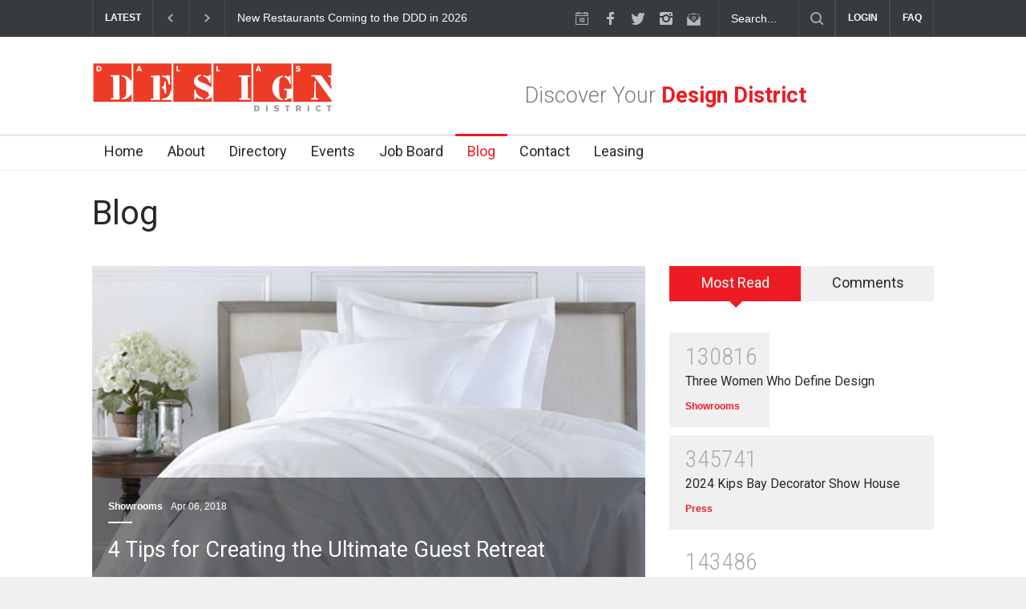

--- FILE ---
content_type: text/html; charset=UTF-8
request_url: https://dallasdesigndistrict.com/blog/2018/04/06/4-tips-for-creating-the-ultimate-guest-retreat/tags/design+tips
body_size: 6058
content:
<!DOCTYPE html>
<html lang="en">
	<head>
		<title>Blog | Dallas Design District</title>
		<base href="https://dallasdesigndistrict.com/">

		<!--meta-->
		<meta charset="UTF-8" />
		<meta http-equiv="X-UA-Compatible" content="IE=edge,chrome=1">
		<meta name="viewport" content="width=device-width, initial-scale=1, maximum-scale=1.2" />
		<meta name="format-detection" content="telephone=no" />
		<meta name="description" content="Dallas Design District A vibrant live-work-play community comprised of upscale galleries, showrooms, restaurants & luxury living. " />
		<meta name="keywords" content="design, dallas, texas" />
		
		<!-- social -->
		<meta property="og:type" content="article" />
		<meta property="og:locale" content="en_US" />
		<meta property="og:title" content="Blog" />
		<meta property="og:site_name" content="Dallas Design District" />
		<meta property="og:url" content="https://dallasdesigndistrict.com/blog/" />
		<meta property="og:description" content="" />
		<meta property="fb:app_id" content="168430803494132" />
		<meta property="article:author" content="https://www.facebook.com/DallasDesignDistrict" />
    <meta property="article:publisher" content="https://www.facebook.com/DallasDesignDistrict" />
    <meta name="twitter:card" content="summary" />
    <meta name="twitter:site" content="@DDesignDistrict" />
    <meta name="twitter:creator" content="@DDesignDistrict" />
    <meta property="og:image" content="https://dallasdesigndistrict.com/assets/img/images/opengraph/ddd_icon.jpg" />
		
		<!--style-->
		<link rel="stylesheet" type="text/css" href="assets/css/smoothness.datepick.css">
		<link href='//fonts.googleapis.com/css?family=Roboto:300,400,700' rel='stylesheet' type='text/css'>
		<link href='//fonts.googleapis.com/css?family=Roboto+Condensed:300,400,700' rel='stylesheet' type='text/css'>
		<link rel="stylesheet" type="text/css" href="assets/css/reset.css">
		<link rel="stylesheet" type="text/css" href="assets/css/fullcalendar.css">
		<link rel="stylesheet" type="text/css" href="assets/css/superfish.css">
		<link rel="stylesheet" type="text/css" href="assets/css/prettyPhoto.css">
		<link rel="stylesheet" type="text/css" href="assets/css/jquery.qtip.css">
		<link rel="stylesheet" type="text/css" href="assets/css/jquery.dataTables.min.css">
		<link rel="stylesheet" type="text/css" href="assets/css/chosen.min.css">
		<link rel="stylesheet" type="text/css" href="assets/css/style.css">
		<link rel="stylesheet" type="text/css" href="assets/css/menu_styles.css">
		<link rel="stylesheet" type="text/css" href="assets/css/animations.css">
		<link rel="stylesheet" type="text/css" href="assets/css/responsive.css">
		<link rel="stylesheet" type="text/css" href="assets/css/odometer-theme-default.css">
		<link rel="stylesheet" type="text/css" href="assets/css/print.css" media="print">
		
		<!-- icons -->
		<link rel="apple-touch-icon" href="/assets/img/icons/apple-touch-icon-57x57-precomposed.png">
		<link rel="apple-touch-icon" sizes="72x72" href="/assets/img/icons/apple-touch-icon-72x72-precomposed.png">
		<link rel="apple-touch-icon" sizes="72x72" href="/assets/img/icons/apple-touch-icon-76x76-precomposed.png">
		<link rel="apple-touch-icon" sizes="114x114" href="/assets/img/icons/apple-touch-icon-114x114-precomposed.png">
		<link rel="apple-touch-icon" sizes="114x114" href="/assets/img/icons/apple-touch-icon-120x120-precomposed.png">
		<link rel="apple-touch-icon" sizes="144x144" href="/assets/img/icons/apple-touch-icon-144x144-precomposed.png">
		<link rel="apple-touch-icon" sizes="144x144" href="/assets/img/icons/apple-touch-icon-152x152-precomposed.png">
		<link rel="apple-touch-icon" sizes="144x144" href="/assets/img/icons/apple-touch-icon-180x180-precomposed.png">
		<link rel="shortcut icon" href="assets/img/icons/favicon.ico">
		
		<!-- JavaScripts -->
		<script type="text/javascript" src="assets/js/vendor/jquery-1.11.1.min.js"></script>
    <script type="text/javascript" src="assets/js/vendor/jquery-migrate-1.2.1.min.js"></script>
    <script type="text/javascript" src="assets/js/vendor/moment.min.js"></script>
    <script type="text/javascript" src="assets/js/vendor/fullcalendar.min.js"></script>
    <script type="text/javascript" src="/assets/js/vendor/jquery.validate.min.js"></script>
    <script type="text/javascript" src="/assets/js/vendor/jquery.dataTables.min.js"></script>
    <script type="text/javascript" src="/assets/js/vendor/chosen.jquery.min.js"></script>
	</head>
	<body class="page-7 parent-7 type-9">
    <!--[if lt IE 7]>
        <p class="chromeframe">You are using an outdated browser. <a href="http://browsehappy.com/">Upgrade your browser today</a> or <a href="http://www.google.com/chromeframe/?redirect=true">install Google Chrome Frame</a> to better experience this site.</p>
    <![endif]-->
    <div class="site_container">
<div class="header_top_bar_container clearfix">
	<div class="header_top_bar">
  	<div class="latest_news_scrolling_list_container pull-right">
			<ul>
				<li class="category">
				  <a href="login" style="display: block;color: white !important;">LOGIN</a>
				</li>
				<li class="category">
				  <a href="faq" style="display: block;color: white !important;">FAQ</a>
				</li>
			</ul>
  	</div>
  	<form class="search" action="search-results" method="get" enctype="multipart/form-data">
	<input type="hidden" name="id" value="963" />
	<input type="text" name="s" placeholder="Search..." value="Search..." class="search_input hint" aria-label="Search Dallas Design District Website">
	<input type="submit" class="search_submit" value="" aria-label="Submit">
</form>
		<ul class="social_icons clearfix">
  		<li>
				<a href="events/" class="social_icon calendar-header" title="events">
					&nbsp;
				</a>
			</li>
  		
  		  <li>
  				<a target="_blank" href="https://www.facebook.com/DallasDesignDistrict" class="social_icon facebook" title="facebook">
  					&nbsp;
  				</a>
  			</li>
  		
  		
  		  <li>
  				<a target="_blank" href="http://www.twitter.com/DDesignDistrict" class="social_icon twitter" title="twitter">
  					&nbsp;
  				</a>
  			</li>
  		
  		
  		  <li>
  				<a target="_blank" href="https://instagram.com/ddesigndistrict/" class="social_icon instagram" title="instagram">
  					&nbsp;
  				</a>
  			</li>
  		
  		<li>
				<a href="http://eepurl.com/bQtdw1" class="social_icon newsletter" title="newsletter">
					&nbsp;
				</a>
			</li>
		</ul>
		<div class="latest_news_scrolling_list_container">
			<ul>
				<li class="category">LATEST</li>
				<li class="left"><a aria-label="previous" href="#"></a></li>
				<li class="right"><a aria-label="next" href="#"></a></li>
				<li class="posts">
					<ul class="latest_news_scrolling_list">
  					<li>
                							<a href="index.php?id=5113" title="New Restaurants Coming to the DDD in 2026">New Restaurants Coming to the DDD in 2026</a>
                						</li>
<li>
                							<a href="index.php?id=5103" title="Kips Bay Decorative Show House x See's Design">Kips Bay Decorative Show House x See's Design</a>
                						</li>
<li>
                							<a href="index.php?id=5097" title="DDD Spotlight E. C. Dicken Inc.">DDD Spotlight E. C. Dicken Inc.</a>
                						</li>
					</ul>
				</li>
			</ul>
		</div>
	</div>
</div><!-- /.header_top_bar_container -->
<div class="header_container">
	<div class="header clearfix">
  	<div class="row">
    	<div class="column column_1_2">
      	<div class="logo pull-left">
    			<a href="/" title="Dallas Design District">
      			<img src="assets/img/elements/ddd_logo.svg" title="Dallas Design District Logo" alt="Dallas Design District Logo">
    			</a>
    		</div>
    	</div><!-- /.col -->
    	<div class="column column_1_2">
      	<h2>Discover Your <span class="red">Design District</span></h2>
    	</div>
  	</div><!-- /.row -->
	</div><!-- /.header -->
</div><!-- /.header_container -->
<div class="menu_container clearfix">
	<nav>
  	<ul class="sf-menu"><li class="first"><a href="https://dallasdesigndistrict.com/" title="Home" >Home</a></li>
<li><a href="about" title="About" >About</a></li>
<li><a href="directory/" title="Directory" >Directory</a></li>
<li><a href="events/" title="Events" >Events</a></li>
<li><a href="job-board/" title="Job Board" >Job Board</a></li>
<li class="selected"><a href="blog/" title="Blog" admin>Blog</a></li>
<li><a href="contact" title="Contact" >Contact</a></li>
<li class="last"><a href="leasing" title="Leasing" >Leasing</a></li>
</ul>
	</nav>
	<div class="mobile_menu_container">
		<a aria-label="Menu" href="#" class="mobile-menu-switch">
			<span class="line"></span>
			<span class="line"></span>
			<span class="line"></span>
		</a>
		<div class="mobile-menu-divider"></div>
		<nav>
  		<ul class="mobile-menu"><li class="submenu first"><a href="https://dallasdesigndistrict.com/" title="Home" >Home</a></li>
<li class="submenu"><a href="about" title="About" >About</a></li>
<li class="submenu"><a href="directory/" title="Directory" >Directory</a></li>
<li class="submenu"><a href="events/" title="Events" >Events</a></li>
<li class="submenu"><a href="job-board/" title="Job Board" >Job Board</a></li>
<li class="submenu selected"><a href="blog/" title="Blog" admin>Blog</a></li>
<li class="submenu"><a href="contact" title="Contact" >Contact</a></li>
<li class="submenu last"><a href="leasing" title="Leasing" >Leasing</a></li>
</ul>
		</nav>
	</div><!-- /.mobile_menu_container -->
</div><!-- /.menu_container -->
<div class="page">
	<div class="page_header clearfix page_margin_top">
		<h1 class="page_title">Blog</h1>
	</div>
	<div class="page_layout clearfix">
		<div class="row page_margin_top">
			<div class="column column_2_3">
				<ul class="small_slider id-small_slider">
		<li class="slide">
			<a href="blog/2018/04/06/4-tips-for-creating-the-ultimate-guest-retreat/" title="4 Tips for Creating the Ultimate Guest Retreat">
				<img src='/assets/components/phpthumbof/cache/Screen%20Shot%202018-04-06%20at%2010.11.36%20AM.236460177c63d719b53251101d2a2d4b7.png' alt='4 Tips for Creating the Ultimate Guest Retreat'>
				
			</a>
			<div class="slider_content_box">
				<ul class="post_details simple">
  				
  				  <li class="category"><a href="blog-categories/showrooms" title="Showrooms">Showrooms</a></li>
  				
					<li class="date">
						Apr 06, 2018
					</li>
				</ul>
				<h2><a href="blog/2018/04/06/4-tips-for-creating-the-ultimate-guest-retreat/" title="4 Tips for Creating the Ultimate Guest Retreat">4 Tips for Creating the Ultimate Guest Retreat</a></h2>
				<p class="clearfix">If your guest room could use a bit of a refresh, stop by the Dallas Design District to create a warm and welcoming space for your house guests.</p>
			</div>
		</li><!-- /.slide -->
	</ul>


			</div>
			<div class="column column_1_3 sidebar">
  <div class="chill_tabs no_scroll clearfix">
		<ul class="tabs_navigation clearfix">
			<li class="ui-tabs-active">
				<a href="#sidebar-most-read" title="Most Read">
					Most Read
				</a>
				<span></span>
			</li>
			<li>
				<a href="#sidebar-most-commented" title="Commented">
					Comments
				</a>
				<span></span>
			</li>
		</ul>
		<div id="sidebar-most-read" class="tab_container">
			<ul id="most-read" class="blog rating page_margin_top clearfix">
				<li class="post" style="display: none;">
          <span class="number animated_element" data-value="345741"></span>
        </li>
				<li class="post">
	<div data-sort="345741" class="post_content">
		<span class="number animated_element" data-value="130816"></span>
		<h5><a href="blog/2025/03/07/international-women’s-day/" title="Three Women Who Define Design">Three Women Who Define Design</a></h5>
		<ul class="post_details simple">
			<li class="category"><a href="blog-categories/showrooms" title="Showrooms">Showrooms</a></li>
		</ul>
	</div>
</li>
<li class="post">
	<div data-sort="345741" class="post_content">
		<span class="number animated_element" data-value="345741"></span>
		<h5><a href="blog/2024/08/12/2024-kips-bay-decorator-show-house/" title="2024 Kips Bay Decorator Show House">2024 Kips Bay Decorator Show House</a></h5>
		<ul class="post_details simple">
			<li class="category"><a href="blog-categories/press" title="Press">Press</a></li>
		</ul>
	</div>
</li>
<li class="post">
	<div data-sort="345741" class="post_content">
		<span class="number animated_element" data-value="143486"></span>
		<h5><a href="blog/2024/03/13/ddd-spotlight-meddlesome-moth/" title="DDD Spotlight: Meddlesome Moth">DDD Spotlight: Meddlesome Moth</a></h5>
		<ul class="post_details simple">
			<li class="category"><a href="blog-categories/events" title="Events">Events</a></li>
		</ul>
	</div>
</li>
			</ul>
		</div><!-- /.tab_container -->
		<div id="sidebar-most-commented" class="tab_container hidden">
			<ul class="blog rating page_margin_top clearfix">
				<li class="post">
	<div class="post_content">
		<h5><a class="red" href="blog/2015/02/04/ornare-help-gia-fundraiser/#qcom777" title="Ornare Help GIA Fundraiser">Ornare Help GIA Fundraiser</a></h5>
		<p>This was a great event I'm glad i ended up going!</p>
	</div>
</li>
<li class="post">
	<div class="post_content">
		<h5><a class="red" href="blog/2014/05/29/interior-designers-join-artistic-tile-for-ceu-credit-courses-to-celebrate-grand-opening/#qcom769" title="Interior Designers: Join Artistic Tile for CEU Credit Courses to Celebrate Grand Opening">Interior Designers: Join Artistic Tile for CEU Credit Courses to Celebrate Grand Opening</a></h5>
		<p>I am grateful to this website for sharing this content.</p>
	</div>
</li>
<li class="post">
	<div class="post_content">
		<h5><a class="red" href="blog/2014/03/31/introducing-shastra-fair-trade-shopping-bliss/#qcom764" title="Introducing Shastra: Fair Trade Shopping Bliss">Introducing Shastra: Fair Trade Shopping Bliss</a></h5>
		<p>The store is in a great location, easy acces.  I personally bought two rings, the jewelry is fantastic, as is the entire store.</p>
	</div>
</li>
			</ul>
		</div><!-- /.tab_container -->
	</div><!-- /.chill_tabs -->
  <h4 class="box_header page_margin_top_section">Categories</h4>
	<ul class="taxonomies columns clearfix page_margin_top">
  	<ul><li class="first"><a href="blog-categories/events" title="Events" >Events</a></li>
<li><a href="blog-categories/showrooms" title="Showrooms" >Showrooms</a></li>
<li><a href="blog-categories/live-reviews" title="Live" >Live</a></li>
<li><a href="blog-categories/play-reviews" title="Play" >Play</a></li>
<li class="last"><a href="blog-categories/press" title="Press" >Press</a></li>
</ul>
	</ul>
	<h4 class="box_header page_margin_top_section">Tags</h4>
	<ul class="taxonomies clearfix page_margin_top">
  	<li class="tl-tag tl-tag-weight5"><a href="https://dallasdesigndistrict.com/blog/?tag=Dallas+Design+District&amp;key=articlestags">Dallas Design District</a></li>

<li class="tl-tag tl-tag-alt tl-tag-weight5"><a href="https://dallasdesigndistrict.com/blog/?tag=Dallas&amp;key=articlestags">Dallas</a></li>

<li class="tl-tag tl-tag-weight3"><a href="https://dallasdesigndistrict.com/blog/?tag=Dallas+Design&amp;key=articlestags">Dallas Design</a></li>

<li class="tl-tag tl-tag-alt tl-tag-weight3"><a href="https://dallasdesigndistrict.com/blog/?tag=Dallas+Design+Center&amp;key=articlestags">Dallas Design Center</a></li>

<li class="tl-tag tl-tag-weight3"><a href="https://dallasdesigndistrict.com/blog/?tag=Interior+Design&amp;key=articlestags">Interior Design</a></li>

<li class="tl-tag tl-tag-alt tl-tag-weight2"><a href="https://dallasdesigndistrict.com/blog/?tag=Dallas+Design+District+Blog&amp;key=articlestags">Dallas Design District Blog</a></li>

<li class="tl-tag tl-tag-weight2"><a href="https://dallasdesigndistrict.com/blog/?tag=Dallas+Decor&amp;key=articlestags">Dallas Decor</a></li>

<li class="tl-tag tl-tag-alt tl-tag-weight2"><a href="https://dallasdesigndistrict.com/blog/?tag=Home+Decor&amp;key=articlestags">Home Decor</a></li>

<li class="tl-tag tl-tag-weight2"><a href="https://dallasdesigndistrict.com/blog/?tag=Interior+Decorating&amp;key=articlestags">Interior Decorating</a></li>

<li class="tl-tag tl-tag-alt tl-tag-weight2"><a href="https://dallasdesigndistrict.com/blog/?tag=Interior+Decorator&amp;key=articlestags">Interior Decorator</a></li>

	</ul>
	<a href="http://mcgs.com/" class="page_margin_top_section sidebar_ad" title="McGannon Showrooms" target="_blank">
              		<img src="assets/img/images/ads/furnish your favorite moments find us.jpg" alt="McGannon Showrooms">
              	</a><a href="https://designdistrictcowork.com/" class="page_margin_top_section sidebar_ad" title="Design District Cowork Offices" target="_blank">
              		<img src="assets/img/images/ads/ddd-web-banner.jpg" alt="Design District Cowork Offices">
              	</a>
</div>
		</div>
	</div>
</div><!-- /.page -->

<!--<iframe src="https://snapwidget.com/embed/165927" class="snapwidget-widget" allowTransparency="true" frameborder="0" scrolling="no" style="border:none; overflow:hidden; width:100%; height:150px; margin-bottom: -2px"></iframe>-->

 
      <div class="footer_container">
				<div class="footer clearfix">
					<div class="row">
						<div class="column column_1_3">
							<a class="box_header_link" href="contact"><h4 class="box_header">Design District Marketing Center</h4></a>
							<p class="padding_top_bottom_25">Located in the heart of Dallas Design District.</p>
							<div class="row">
								<div class="column column_1_2">
									<p>
										1025 N. Stemmons<br>
Suite # 600M<br>
Dallas, TX 75207
									</p>
								</div>
								<div class="column column_1_2">
									<p>
										Mon-Fri 8am-5pm<br>
										Phone: 214-698-1300
									</p>
								</div>
							</div>
							<a class="box_header_link" href="contact"><h4 class="box_header page_margin_top">Stay Connected</h4></a>
							<ul class="social_icons dark page_margin_top clearfix">
								
            		  <li>
            				<a target="_blank" href="https://www.facebook.com/DallasDesignDistrict" class="social_icon facebook" title="facebook">
            					&nbsp;
            				</a>
            			</li>
            		
            		
            		  <li>
            				<a target="_blank" href="http://www.twitter.com/DDesignDistrict" class="social_icon twitter" title="twitter">
            					&nbsp;
            				</a>
            			</li>
            		
            		
            		  <li>
            				<a target="_blank" href="https://instagram.com/ddesigndistrict/" class="social_icon instagram" title="instagram">
            					&nbsp;
            				</a>
            			</li>
            		
							</ul>
							<a href="http://eepurl.com/bQtdw1" target="_blank" class="more" style="margin-top:15px;">Newsletter Signup</a>
							<a class="box_header_link" href="login"><h4 class="box_header page_margin_top">Login / Register</h4><br></a>
							<a href="login" class="more" style="margin-top:15px;">Login</a>
							<a href="login#register" class="more" style="margin-top:15px;">Register</a>
						</div>
						<div class="column column_1_3">
							<a class="box_header_link" href="events/"><h4 class="box_header">Upcoming Events <i class="footer_icon calendar"></i></h4></a>
							<div class="vertical_carousel_container clearfix">
								<ul class="blog small vertical_carousel autoplay-1 scroll-1 navigation-1 easing-easeInOutQuint duration-750">
  								<li class="post">
  
    <a href="/events/opening-reception-lucky-13" title="Opening Reception: Lucky 13">
  		<img alt="Opening Reception: Lucky 13" src='/assets/components/phpthumbof/cache/-thumbnail-1.4c0b17caecd3f6db5e765342cba104157.jpg' 
  		Opening Reception: Lucky 13
  		
  		>
  	</a>
  
	<div class="post_content">
		<h5>
			<a href="/events/opening-reception-lucky-13" title="Opening Reception: Lucky 13">Opening Reception: Lucky 13 </a>
		</h5>
		<ul class="post_details simple">
			<li class="category"><a href="event-category/gallery-event" title="Gallery Event">Gallery Event</a></li>
			<li class="date"]]>
			   4:00 PM. Feb 07
			</li>
		</ul>
	</div>
</li>
								</ul>
							</div><!-- /.vertical_carousel_container -->
							<a class="box_header_link" href="job-board/open-jobs/"><h4 class="box_header page_margin_top">Latest Job Posts</h4></a>
							<ul class="blog small">
								<li class="post">
	<div class="post_content">
		<h5>
			<a href="/job-board/open-jobs/sales-coordinator-admin" title="Sales Coordinator Admin">Sales Coordinator Admin</a>
		</h5>
		<ul class="post_details simple">
			<li class="date" style="margin-left:0px">
			  Jan 07, 2026
			</li>
		</ul>
	</div>
</li>
<li class="post">
	<div class="post_content">
		<h5>
			<a href="/job-board/open-jobs/holland-and-sherry-sales-support" title="Holland &amp; Sherry Sales Support">Holland &amp; Sherry Sales Support </a>
		</h5>
		<ul class="post_details simple">
			<li class="date" style="margin-left:0px">
			  Dec 15, 2025
			</li>
		</ul>
	</div>
</li>
<li class="post">
	<div class="post_content">
		<h5>
			<a href="/job-board/open-jobs/designer-relations-and-sales-operations-coordinator" title="Designer Relations &amp; Sales Operations Coordinator">Designer Relations &amp; Sales Operations Coordinator</a>
		</h5>
		<ul class="post_details simple">
			<li class="date" style="margin-left:0px">
			  Dec 11, 2025
			</li>
		</ul>
	</div>
</li>								
							</ul>
						</div>
						<div class="column column_1_3">
							<a class="box_header_link" href="blog/"><h4 class="box_header">Latest Blog Posts</h4></a>
							<div class="horizontal_carousel_container big page_margin_top">
								<ul class="blog horizontal_carousel visible-1 autoplay-0 scroll-1 navigation-1 easing-easeInOutQuint duration-750">
  								<li class="post">
  <a href="/blog/2026/01/12/new-restaurants-coming-to-the-ddd-in-2026/" title="New Restaurants Coming to the DDD in 2026">
		<img alt="New Restaurants Coming to the DDD in 2026" src='/assets/components/phpthumbof/cache/DallasDesignDistrict_2026%20Restaurants.d093a094a9f629e00de6694c52c06eb37.png'>
	</a>
	<h5 class="with_number">
		<a href="/blog/2026/01/12/new-restaurants-coming-to-the-ddd-in-2026/" title="New Restaurants Coming to the DDD in 2026">New Restaurants Coming to the DDD in 2026</a>
		<a class="comments_number" href="/blog/2026/01/12/new-restaurants-coming-to-the-ddd-in-2026/#comments_list" title="0 comments">0<span class="arrow_comments"></span></a>		
	</h5>
	<ul class="post_details simple">
		<li class="category"><a href="blog-categories/press" title="Press">Press</a></li>
		<li class="date">
			Jan 12, 2026
		</li>
	</ul>
</li>
<li class="post">
  <a href="/blog/2025/12/18/kips-bay-decorative-show-house-x-sees-design/" title="Kips Bay Decorative Show House x See's Design">
		<img alt="Kips Bay Decorative Show House x See's Design" src='/assets/components/phpthumbof/cache/DallasDesignDistrict_SEES%20Design%20X%20Duro%20Hospitality.d093a094a9f629e00de6694c52c06eb37.png'>
	</a>
	<h5 class="with_number">
		<a href="/blog/2025/12/18/kips-bay-decorative-show-house-x-sees-design/" title="Kips Bay Decorative Show House x See's Design">Kips Bay Decorative Show House x See's Design</a>
		<a class="comments_number" href="/blog/2025/12/18/kips-bay-decorative-show-house-x-sees-design/#comments_list" title="0 comments">0<span class="arrow_comments"></span></a>		
	</h5>
	<ul class="post_details simple">
		<li class="category"><a href="" title="Special Event">Special Event</a></li>
		<li class="date">
			Dec 18, 2025
		</li>
	</ul>
</li>
<li class="post">
  <a href="/blog/2025/12/08/ddd-spotlight-e.-c.-dicken-inc/" title="DDD Spotlight E. C. Dicken Inc.">
		<img alt="DDD Spotlight E. C. Dicken Inc." src='/assets/components/phpthumbof/cache/DallasDesignDistrict_Texas%20Design%20Week%202025%20in%20the%20DDD%20copy.d093a094a9f629e00de6694c52c06eb37.png'>
	</a>
	<h5 class="with_number">
		<a href="/blog/2025/12/08/ddd-spotlight-e.-c.-dicken-inc/" title="DDD Spotlight E. C. Dicken Inc.">DDD Spotlight E. C. Dicken Inc.</a>
		<a class="comments_number" href="/blog/2025/12/08/ddd-spotlight-e.-c.-dicken-inc/#comments_list" title="0 comments">0<span class="arrow_comments"></span></a>		
	</h5>
	<ul class="post_details simple">
		<li class="category"><a href="blog-categories/events" title="Events">Events</a></li>
		<li class="date">
			Dec 08, 2025
		</li>
	</ul>
</li>
								</ul>
							</div>
							<a class="box_header_link" href="https://trendmag2.trendoffset.com/publication/?i=826147" target="_blank" title="Dallas Design District Guide"><h4 class="box_header page_margin_top">Dallas Design District Guide</h4></a>
							<a href="https://trendmag2.trendoffset.com/publication/?i=826147"  target="_blank" title="Dallas Design District Guide">
  							<img class="page_margin_top" src="assets/img/images/home/ddd-2024-2025-resource-guide.png" title="Dallas Design District Guide" alt="Dallas Design District Visitors Guide"/>
							</a>
						</div>
					</div>
					<div class="row page_margin_top_section">
						<div class="column column_1_1">
							<a class="scroll_top" href="#top" title="Scroll to top">Top</a>
						</div>
					</div>
					<div class="row copyright_row">
						<div class="column column_1_4">
							&copy; Copyright <a href="/" title="Dallas Design District" target="_blank">Dallas Design District</a>. All Rights Reserved. <a href="privacy-policy" title="Privacy Policy">Privacy Policy.</a>				
						</div>
						<div class="column column_3_4">
							<div class="footer_menu">
  							<ul><li class="first"><a href="https://dallasdesigndistrict.com/" title="Home" >Home</a></li>
<li><a href="about" title="About" >About</a></li>
<li><a href="directory/" title="Directory" >Directory</a></li>
<li><a href="events/" title="Events" >Events</a></li>
<li><a href="job-board/" title="Job Board" >Job Board</a></li>
<li class="active"><a href="blog/" title="Blog" admin>Blog</a></li>
<li><a href="contact" title="Contact" >Contact</a></li>
<li class="last"><a href="leasing" title="Leasing" >Leasing</a></li>
</ul>
                <ul><li><a href="faq">FAQ</a></li></ul>
							</div>
						</div>
					</div>
				</div>
			</div>
		</div>
		<div class="background_overlay"></div>
		<script type="text/javascript" src="assets/js/vendor/jquery.ba-bbq.min.js"></script>
<script type="text/javascript" src="assets/js/vendor/jquery-ui-1.11.1.custom.min.js"></script>
<script type="text/javascript" src="assets/js/vendor/jquery.easing.1.3.js"></script>
<script type="text/javascript" src="assets/js/vendor/jquery.carouFredSel-6.2.1-packed.js"></script>
<script type="text/javascript" src="assets/js/vendor/jquery.touchSwipe.min.js"></script>
<script type="text/javascript" src="assets/js/vendor/jquery.transit.min.js"></script>
<script type="text/javascript" src="assets/js/vendor/jquery.sliderControl.js"></script>
<script type="text/javascript" src="assets/js/vendor/jquery.timeago.js"></script>
<script type="text/javascript" src="assets/js/vendor/jquery.hint.js"></script>
<script type="text/javascript" src="assets/js/vendor/jquery.prettyPhoto.js"></script>
<script type="text/javascript" src="assets/js/vendor/jquery.qtip.min.js"></script>
<script type="text/javascript" src="assets/js/vendor/jquery.blockUI.js"></script>
<script type="text/javascript" src="assets/js/vendor/tinysort.min.js"></script>
<script type="text/javascript" src="assets/js/vendor/list.min.js"></script>
<script type="text/javascript" src="//maps.google.com/maps/api/js?sensor=false"></script>
<script type="text/javascript" src="assets/js/vendor/odometer.min.js"></script>
<script type="text/javascript" src="assets/js/vendor/jquery.plugin.min.js"></script>
<script type="text/javascript" src="assets/js/vendor/jquery.datepick.min.js"></script>
<script type="text/javascript" src="assets/js/vendor/autotrack.js"></script>
<script type="text/javascript" src="assets/js/main.js?v=3"></script>
<script> (function(i,s,o,g,r,a,m){i['GoogleAnalyticsObject']=r;i[r]=i[r]||function(){ (i[r].q=i[r].q||[]).push(arguments)},i[r].l=1*new Date();a=s.createElement(o), m=s.getElementsByTagName(o)[0];a.async=1;a.src=g;m.parentNode.insertBefore(a,m) })(window,document,'script','//www.google-analytics.com/analytics.js','ga');
ga('create', 'UA-72577745-1', 'auto');
ga('require', 'eventTracker');
ga('require', 'outboundLinkTracker');
ga('send', 'pageview');
</script>
	</body>
</html>

--- FILE ---
content_type: text/css
request_url: https://dallasdesigndistrict.com/assets/css/responsive.css
body_size: 3940
content:
@media screen and (max-width:1069px){
  /* Roger Styles */
  .directory_filter input{
    width: 125px;
  }
  .directory_filter select{
    width: 165px;
  }
  .directory_filter input.directory_submit,
  .directory_reset{
    padding-left: 17px;
    padding-right: 17px;
  }
  .event_calendar{
    display: block;
  }
  .sidebar .event_list{
    display: none;    
  }
  
	/* --- site container --- */
	.site_container.boxed
	{
		max-width: 850px;
	}
	/* --- headers --- */
	h2
	{
		font-size: 22px;
	}
	h5
	{
		font-size: 14px;
	}
	.about_title, .about_subtitle
	{
		font-size: 46px;
	}
	/* --- header --- */
	.header_top_bar
	{
		width: auto;
	}
	.header,
	.menu_container .sf-menu,
	.page,
	.footer
	{
		width: 750px;
	}
	.header .placeholder
	{
		width: 430px;
	}
	/* --- page header --- */
	.page_header_left
	{
		width: 300px;
	}
	.page_header_right
	{	
		width: 450px;
	}
	/* --- footer --- */
	.footer_container
	{
		padding-top: 40px;
	}
	.footer_menu li
	{
		margin-right: 24px;
	}
	/* --- latest news scrolling list ---*/
	.latest_news_scrolling_list_container li.posts
	{
		width: 281px;
	}
	.latest_news_scrolling_list_container li.prev, .latest_news_scrolling_list_container li.next,
	.latest_news_scrolling_list_container .date
	{	
		display: none !important;
	}
	/* --- menu --- */
	.boxed .menu_container.sticky.move
	{
		max-width: 850px;
	}
	.sf-menu li
	{
		height: 39px;
	}
	.sf-menu li.submenu a
	{
		border-right-width: 8px;
	}
	.sf-menu li a, .sf-menu li a:visited
	{
		font-size: 16px;
		padding: 10px 0 13px 8px;
	}
	.sf-menu li:hover ul, .sf-menu li.sfHover ul
	{
		top: 38px;
	}
	.sf-menu li ul, .sf-menu li ul li
	{
		width: 198px;
	}
	ul.sf-menu .mega_menu,
	ul.sf-menu li:hover li .mega_menu
	{
		width: 528px;
	}
	ul.sf-menu li li:hover ul, ul.sf-menu li li.sfHover ul, ul.sf-menu li li li:hover ul, ul.sf-menu li li li.sfHover ul, ul.sf-menu li:hover li ul.mega_menu, ul.sf-menu li:hover li .mega_menu
	{
		left: 198px;
	}
	.sf-menu li.submenu .mega_menu
	{
		padding: 24px 0px 24px 24px;
	}
	.sf-menu li.submenu .mega_menu.blog
	{
		padding: 0 24px 24px 0;
	}
	.sf-menu li ul.expand_left_contact
	{
		margin-left: -109px;
	}
	.mega_menu .column_1_2
	{
		margin-left: 24px;
	}
	.mega_menu .column_1_2:first-child
	{
		margin-left: 0;
	}
	/* --- page --- */
	.page
	{
		padding-bottom: 40px;
	}
	.page_margin_top_section
	{
		margin-top: 40px;
	}
	/* --- slider --- */
	.slider
	{
		width: 893px;
		height: 393px;
	}
	.slider_content_box
	{
		width: 280px;
		left: 76px;
		top: 140px;
		padding: 13px 15px 15px;
	}
	.site_container.boxed .slider_content_box
	{
		top: 116px;
	}
	.slider_content_box p
	{
		font-size: 13px;
		padding: 13px 0 0;
	}
	.slider_content_box h2
	{
		margin-top: 12px;
	}
	.slider li.slide
	{
		width: 893px;
		height: 393px;
		background-size: auto 393px;
		-moz-background-size: auto 393px;
		-webkit-background-size: auto 393px;
		-o-background-size: auto 393px;
	}
	.slider li.slide img
	{
		width: 893px;
	}
	.site_container.boxed .slider,
	.site_container.boxed .slider li.slide
	{
		width: 850px;
		height: 376px;
	}
	.site_container.boxed .slider li.slide img
	{
		width: 855px;
	}
	.slider li.slide .pr_preloader
	{
		height: 393px;
	}
	/* --- small slider --- */
	.small_slider li.slide,
	.small_slider li.slide img
	{
		width: 490px;
	}
	.small_slider .slider_content_box
	{
		width: 460px;
	}
	/* --- slider navigation --- */
	.slider_posts_list li
	{
		width: 187.5px !important;
	}
	.column_2_3 .slider_posts_list li
	{
		width: 163.5px !important;
	}
	/* --- blog grid --- */
	.blog_grid .post,
	.blog_grid .post .pr_preloader
	{
		height: 186px;
	}
	.blog_grid .post.large,
	.blog_grid .post.large .pr_preloader
	{
		width: 561px;
		height: 374px;
	}
	.blog_grid .post.big,
	.blog_grid .post.big .pr_preloader,
	.blog_grid .post.medium,
	.blog_grid .post.medium .pr_preloader
	{
		width: 374px;
	}
	.blog_grid .post.big,
	.blog_grid .post.big .pr_preloader
	{
		height: 374px;
	}
	.blog_grid .post.small,
	.blog_grid .post.small .pr_preloader
	{
		width: 186px;
	}
	/* --- page layout --- */
	.column_1_2
	{
		width: 360px;
	}
	.column_1_3,
	.column_2_3 .column_1_2
	{
		width: 230px;
	}
	.column_2_3
	{
		width: 490px;
	}
	.column_1_3 .column_1_2
	{
		width: 100%;
		margin-left: 0;
	}
	.column_2_3 .column_1_3
	{
		width: 156px;
	}
	.column_1_4
	{
		width: 165px;
	}
	.column_3_4
	{
		width: 555px;
	}
	.columns.no_width .column_left, 
	.columns.no_width .column_right
	{
		width: 100%;
	}
	.columns.no_width .column_right
	{
		margin-top: 30px;
	}
	/* --- blog --- */
	.post
	{
		margin-top: 40px;
	}
	.post p
	{
		clear: both;
	}
	.post .with_number a
	{
		width: 190px;
	}
	.post a.comments_number
	{
		width: auto;
		padding: 6px 9px 7px;
	}
	.mega_menu.blog
	{
		padding: 0 24px 24px 0;
	}
	.mega_menu li.post
	{
		margin: 24px 0 0 24px;
	}
	.mega_menu .blog.small li.post
	{
		margin-left: 0;
	}
	.column_1_2 .blog.small .post_content
	{
		width: 240px;
	}
	.column_2_3 .column_1_2 .blog.small .post_content,
	.column_1_3 .blog.small .post_content 
	{
		width: 120px;
		margin-left: 10px;
	}
	.post ul.post_details.simple
	{
		margin-top: 10px;
	}
	.blog.small ul.post_details.simple li.date,
	.column_2_3 .blog.medium .post ul.post_details.simple li.date
	{
		clear: both;
		margin-left: 0;
		margin-top: 5px;
	}
	.column_2_3 .blog.medium .post
	{
		width: 143px;
	}
	.blog.big img,
	.blog.big .post_content
	{
		width: 230px;
	}
	.column_1_3 .blog.small .post
	{
		width: 230px;
	}
	.mega_menu .column_1_2,
	.mega_menu .column_1_2 .blog.small .post
	{
		width: 240px;
	}
	.mega_menu .column_1_2 .blog.small .post_content
	{
		width: 120px;
	}
	/* --- single post --- */
	h1.post_title
	{
		font-size: 44px;
	}
	.post.single .content_box
	{
		width: 360px;
	}
	.post.single .post_image blockquote
	{
		font-size: 18px;
		background-position: 20px 15px;
		padding-top: 45px;
	}
	.post.single .post_image blockquote .author
	{
		margin-top: 10px;
	}
	.post.single blockquote.inside_text
	{
		width: 320px;
	}
	.post h5.page_margin_top_section
	{
		margin-top: 40px;
	}
	.column_2_3 .iframe_video
	{
		height: 275px
	}
	/* --- single post small image --- */
	.post.single.small_image .post_content
	{
		width: 490px;
	}
	/* --- taxonomies --- */
	.column_1_3 .taxonomies
	{
		width: 235px;
	}
	.column_1_3 .taxonomies.columns li
	{
		width: 47.87%;
	}
	/* --- review --- */
	.column_2_3 .review_block .column_1_2
	{
		width: 200px;
	}
	.review_summary .number
	{
		font-size: 32px;
		padding: 22px 18px;
	}
	.review_summary .text
	{
		width: 338px;
	}
	/* --- announcement --- */
	.announcement .vertical_align,
	.announcement .vertical_align_cell
	{
		display: block;
		height: auto;
	}
	.announcement .more.big
	{
		padding-left: 0;
		padding-right: 0;
	}
	/* --- read more --- */
	.read_more.page_margin_top_section
	{
		margin-top: 40px;
	}
	/* --- comment form, contact form --- */
	.comment_form fieldset.column_1_3,
	.contact_form fieldset.column_1_3
	{
		width: 157px;
	}
	.comment_form fieldset.column_1_3:first-child,
	.contact_form fieldset.column_1_3:first-child
	{
		width: 156px;
	}
	.comment_form fieldset.column:first-child .text_input,
	.contact_form fieldset.column:first-child .text_input
	{
		width: 116px;
	}
	.comment_form .text_input,
	.contact_form .text_input
	{
		width: 117px;
	}
	.comment_form textarea,
	.contact_form textarea
	{
		width: 450px;
	}
	.column_1_3 .comment_form fieldset.column:first-child .text_input,
	.column_1_3 .contact_form fieldset.column:first-child .text_input,
	.column_1_3 .comment_form .text_input,
	.column_1_3 .contact_form .text_input,
	.column_1_3 .comment_form textarea,
	.column_1_3 .contact_form textarea
	{
		width: 190px;
	}
	/* --- search form --- */
	.search_form input[type='text']
	{
		width: 450px;
	}
	.search .search_input:focus
	{
		width: 70px;
	}
	/* --- comments list --- */
	#comments_list .comment_details
	{
		width: 360px;
	}
	#comments_list .children .comment_details
	{
		width: 260px;
	}
	.posted_by abbr.timeago
	{
		margin-top: 5px;
	}
	.comment
	{
		margin-top: 40px;
	}
	/* --- tabs navigation --- */
	.tabs_navigation li a
	{
		padding: 8px 5px 11px;
	}
	/* --- carousel --- */
	.horizontal_carousel_container a.slider_control
	{
		top: 124px;
	}
	.horizontal_carousel_container .horizontal_carousel > li,
	.column_1_1 .horizontal_carousel_container .horizontal_carousel.visible-4 > li
	{
		width: 230px;
	}
	.column_1_1 .horizontal_carousel_container.big .horizontal_carousel.visible-3 > li,
	.horizontal_carousel_container.big .horizontal_carousel > li img 
	{
		width: 230px;
	}
	.horizontal_carousel_container.big a.slider_control,
	.column_1_1 .horizontal_carousel_container.big a.slider_control,
	.column_1_1 .horizontal_carousel_container a.slider_control
	{
		top: 123px;
	}
	.column_1_1 .horizontal_carousel_container .horizontal_carousel.visible-3 > li
	{
		width: 360px;
	}
	.column_1_1 .horizontal_carousel_container.small a.slider_control
	{
		top: 87px;
	}
	.column_2_3 .horizontal_carousel_container.big .horizontal_carousel > li img,
	.gallery_popup .horizontal_carousel_container.big .horizontal_carousel > li img
	{
		width: 490px;
	}
	.column_2_3 .horizontal_carousel_container.big a.slider_control
	{
		top: 275px;
	}
	.column_2_3 .horizontal_carousel_container.thin .horizontal_carousel.visible-5 > li
	{
		width: 115px;
	}
	.column_2_3 .horizontal_carousel_container.thin a.slider_control
	{
		top: 39px;
	}
	/* --- authors --- */
	.authors .author
	{
		width: 103px;
		margin-left: 24px;
	}
	.authors .author:nth-child(2n+1)
	{
		margin-left: 0;
	}
	.author .number,
	.author .number.odometer,
	.author .value_bar_container,
	.author .value_bar
	{
		width: 35px;
	}
	.author .number,
	.author .number.odometer
	{
		font-size: 22px;
	}
	.authors_list .author
	{
		margin-top: 40px;
	}
	.authors_list .avatar_block,
	.authors_list .avatar_block img
	{
		width: 180px;
	}
	.authors_list .content
	{
		width: 280px;
	}
	.authors_list .details .columns .column
	{
		width: 55px;
	}
	/* --- gallery popup --- */
	.gallery_popup .horizontal_carousel_container.thin
	{
		width: 690px;
	}
	.gallery_popup .column_1_3 .share_box label
	{
		display: none;
	}
	/* --- map --- */
	.contact_map
	{
		height: 248px;
	}
	.column_1_3 .contact_map
	{
		height: 220px;
	}
	/* --- divider --- */
	.divider.last
	{
		width: 700px;
	}
}
@media screen and (max-width:767px){
  /* Roger Styles */
  .directory_filter{
    padding-bottom: 15px;
  }
  .directory_filter .percent-25,
  .directory_filter .percent-50{
    width: 100%;
  }
  .directory_filter input,
  .directory_filter select,
  .directory_reset,
  .directory_man{
    float: left;
    width: 100%;
  }
  .directory_filter input{
    padding-left: 0;
    padding-right: 0;
    text-align: center;
  }
  .directory_reset,
  .directory_reset:hover,
  .directory_man,
  .directory_man:hover{    text-align: center;
    padding-left: 0;
    padding-right: 0;
    border: none;
    padding-top: 10px;
    padding-bottom: 10px;
    background-color: #F0F0F0;
    color: #3E3E3E;
    margin-right: 0;
  }
  .directory_man{
    margin-top: 15px;
  }
  .event_calendar{
    display: none;
  }
  .sidebar .event_list{
    display: block;
  }
  
	/* --- site container --- */
	.site_container.boxed
	{
		max-width: 562px;
	}
	/* --- headers --- */
	h2
	{
		font-size: 18px;
	}
	/* --- header --- */
	.header,
	.menu_container .sf-menu,
	.mobile-menu,
	.page,
	.footer
	{
		width: 462px;
	}
	.header .placeholder
	{
		width: 100%;
		margin-top: 30px
	}
	.header_container.style_2
	{
		margin-bottom: 30px;
	}
	.header_top_bar
	{
		height: auto;
	}
	/* --- page header --- */
	.page_header_left,
	.page_header_right
	{
		width: 100%;
	}
	/* --- latest news scrolling list ---*/
	.latest_news_scrolling_list_container
	{
		clear: both;
		border-top: 1px solid #464d53;
	}
	.header_top_bar_container.style_2 .latest_news_scrolling_list_container,
	.header_top_bar_container.style_3 .latest_news_scrolling_list_container
	{
		border-color: #E0E0E0;
	}
	.latest_news_scrolling_list_container li.posts
	{
		width: 293px;
	}
	/* --- menu --- */
	.mobile_menu_container
	{
		display: block;
	}
	.menu_container
	{
		border: none;
		background: transparent !important;
	}
	.menu_container.sticky.move,
	.boxed .menu_container.sticky.move
	{
		position: static;
		top: auto;
		width: auto;
		box-shadow: none;
		-moz-box-shadow: none;
		-webkit-box-shadow: none;
	}
	.sf-menu
	{
		display: none;
	}
	.mobile-menu-switch
	{
		display: block;
	}
	/* --- slider --- */
	.slider_content_box
	{
		width: 280px;
		left: 49px;
		top: 110px;
		padding: 13px 15px 15px;
	}
	.site_container.boxed .slider_content_box
	{
		top: 110px;
	}
	.slider_content_box p
	{
		display: none;
	}
	.slider_content_box h2
	{
		margin-top: 9px;
	}
	.slider
	{
		width: 550px;
		height: 242px;
	}
	.slider li.slide
	{
		width: 550px;
		height: 242px;
		background-size: auto 242px;
		-moz-background-size: auto 242px;
		-webkit-background-size: auto 242px;
		-o-background-size: auto 242px;
	}
	.slider li.slide img
	{
		width: 550px;
	}
	.site_container.boxed .slider,
	.site_container.boxed .slider li.slide
	{
		width: 562px;
		height: 250px;
	}
	.site_container.boxed .slider li.slide img
	{
		width: 567px;
	}
	.slider li.slide .pr_preloader
	{
		height: 242px;
	}
	/* --- small slider --- */
	.small_slider li.slide,
	.small_slider li.slide img
	{
		width: 462px;
	}
	.small_slider .slider_content_box
	{
		width: 432px;
	}
	/* --- slider navigation --- */
	.slider_posts_list li,
	.column_2_3 .slider_posts_list li
	{
		width: 231px !important;
		height: 100px;
	}
	.slider_posts_list li h5
	{
		padding-left: 10px;
		padding-right: 10px;
		padding-top: 5px;
	}
	.slider_posts_list li .date
	{	
		padding-left: 10px;
		padding-top: 8px;
		padding-right: 10px;
	}
	/* --- blog grid --- */
	.blog_grid .grid_view
	{
		display: none;
	}
	.blog_grid .slider_view
	{
		display: block;
	}
	/* --- page layout --- */
	.row .column
	{
		margin-top: 40px;
	}
	.row .column:first-child
	{
		margin-top: 0;
	}
	.column
	{
		margin-left: 0;
	}
	.column_1_2, .column_1_3, .column_2_3, .column_1_4, .column_2_4, .column_3_4
	{
		width: 100%;
	}
	.column_2_3 .column_1_2,
	.column_1_3 .column_1_2
	{
		width: 216px;
	}
	.column_2_3 .column_1_2,
	.column_1_3 .column_1_2
	{
		margin-left: 30px;
		margin-top: 0;
	}
	.column_2_3 .column_1_2:first-child,
	.column_1_3 .column_1_2:first-child
	{
		margin-left: 0;
	}
	.column_2_3 .column_1_3,
	.column_1_3 .column_1_3
	{
		width: 147px;
	}
	/* --- blog --- */
	.post_details li
	{
		font-size: 11px;
	}
	.column_1_3 .blog.small .post
	{	
		width: 462px;
	}
	.column_2_3 .column_1_2 .blog.small .post,
	.blog.big img,
	.blog.big .post_content
	{	
		width: 216px;
	}
	.column_2_3 .column_1_2 .blog.small .post_content
	{
		width: 106px;
	}
	.column_2_3 .blog.medium .post
	{
		width: 134px;
	}
	/* --- single post --- */
	.post.single .content_box
	{
		width: 100%;
		margin-left: 0;
	}
	.post.single blockquote.inside_text
	{
		width: 422px;
		margin-left: 0;
		margin-right: 0;
	}
	.post.single blockquote.inside_text.simple
	{
		width: 100%;
	}
	.post.single .author_box
	{
		position: static !important;
		width: 100%;
		margin-top: 30px;
	}
	.post.single .author .thumb
	{
		width: 100px;
		float: left;
	}
	.post.single .author .details
	{
		float: left;
		clear: none;
		width: 332px;
		margin-left: 30px;
	}
	.column_2_3 .iframe_video
	{
		height: 260px
	}
	/* --- single post small image --- */
	.post.single.small_image .post_content
	{
		width: auto;
	}
	.post.single.small_image .text > *
	{
		margin-left: 0;
	}
	/* --- carousel --- */
	.horizontal_carousel_container .horizontal_carousel > li,
	.horizontal_carousel_container.big .horizontal_carousel > li img,
	.column_1_1 .horizontal_carousel_container .horizontal_carousel.visible-4 > li,
	.column_1_1 .horizontal_carousel_container.big .horizontal_carousel.visible-3 > li
	{
		width: 216px;
	}
	.horizontal_carousel_container a.slider_control,
	.horizontal_carousel_container.big a.slider_control,
	.column_1_1 .horizontal_carousel_container a.slider_control,
	.column_1_1 .horizontal_carousel_container.big a.slider_control
	{
		top: 113px;
	}
	.column_1_2 .blog.small .post_content,
	.column_1_3 .blog.small .post_content
	{
		width: 342px;
		margin-left: 20px;
	}
	.blog.small ul.post_details.simple li.date,
	.column_2_3 .blog.medium .post ul.post_details.simple li.date
	{
		clear: none;
		margin-left: 10px;
		margin-top: 0;
	}
	.column_2_3 .column_1_2 .blog.small ul.post_details.simple li.date
	{
		margin-left: 0;
		margin-top: 5px;
	}
	.column_1_1 .horizontal_carousel_container .horizontal_carousel.visible-3 > li
	{
		width: 462px;
	}
	.column_1_1 .horizontal_carousel_container.small a.slider_control
	{
		top: 125px;
	}
	.column_2_3 .horizontal_carousel_container.big .horizontal_carousel > li img,
	.gallery_popup .horizontal_carousel_container.big .horizontal_carousel > li,
	.gallery_popup .horizontal_carousel_container.big .horizontal_carousel > li img
	{
		width: 462px;
	}
	.column_2_3 .horizontal_carousel_container.big a.slider_control
	{
		top: 256px;
	}
	.column_2_3 .horizontal_carousel_container.thin .horizontal_carousel.visible-5 > li
	{
		width: 108px;
	}
	.column_2_3 .horizontal_carousel_container.thin a.slider_control
	{
		top: 34px;
	}
	/* --- taxonomies --- */
	.column_1_3  .taxonomies
	{
		width: 467px;
	}
	.column_1_3 .taxonomies.columns li
	{
		width: 48.92%;
	}
	/* --- review --- */
	.column_2_3 .review_block .column_1_2
	{
		width: 100%;
		margin-left: 0;
		margin-top: 40px;
	}
	.column_2_3 .review_block .column:first-child
	{
		margin-top: 0;
	}
	.review_summary .text
	{
		width: 310px;
	}
	/* --- comment form, contact form --- */
	.comment_form fieldset.column,
	.contact_form fieldset.column,
	.column_1_3 .comment_form fieldset.column,
	.column_1_3 .contact_form fieldset.column
	{
		margin-top: 0;
	}
	.column_1_3 .comment_form fieldset.column_1_3, 
	.column_1_3 .contact_form fieldset.column_1_3
	{
		margin-left: 10px;
	}
	.column_1_3 .comment_form fieldset.column_1_3:first-child, 
	.column_1_3 .contact_form fieldset.column_1_3:first-child
	{
		margin-left: 0;
	}
	.comment_form fieldset.column_1_3,
	.contact_form fieldset.column_1_3
	{
		width: 147px;
	}
	.comment_form fieldset.column_1_3:first-child,
	.contact_form fieldset.column_1_3:first-child
	{
		width: 148px;
	}
	.comment_form fieldset.column:first-child .text_input,
	.contact_form fieldset.column:first-child .text_input,
	.column_1_3 .comment_form fieldset.column:first-child .text_input,
	.column_1_3 .contact_form fieldset.column:first-child .text_input
	{
		width: 108px;
	}
	.comment_form .text_input,
	.contact_form .text_input,
	.column_1_3 .comment_form .text_input,
	.column_1_3 .contact_form .text_input
	{
		width: 107px;
	}
	.comment_form textarea,
	.contact_form textarea,
	.column_1_3 .comment_form textarea,
	.column_1_3 .contact_form textarea
	{
		width: 422px;
	}
	/* --- search form --- */
	.search_form input[type='text']
	{
		width: 422px;
	}
	/* --- comments list --- */
	#comments_list .comment_details
	{
		width: 332px;
	}
	#comments_list .children
	{
		margin-left: 42px;
	}
	/* --- authors --- */
	.authors .author
	{
		width: 138px;
	}
	.authors .author:nth-child(2n+1)
	{
		margin-left: 24px;
	}
	.authors .author:nth-child(3n+1)
	{
		margin-left: 0;
	}
	.author .number, .author .number.odometer, .author .value_bar_container, .author .value_bar
	{
		width: 38px;
	}
	.authors_list .content
	{
		width: 252px;
	}
	.authors_list .details .columns .column
	{
		margin-top: 0;
		margin-left: 30px;
	}
	.authors_list .details .columns .column:first-child
	{
		margin-left: 0;
	}
	/* --- social icons --- */
	.header_top_bar .social_icons
	{
		float: left;
	}
	/* --- gallery popup --- */
	.gallery_popup .horizontal_carousel_container.thin
	{
		width: 410px;
	}
	.gallery_popup .column_1_3 .share_box label
	{
		display: inline;
	}
	/* --- divider --- */
	.divider.last
	{
		width: 412px;
	}
	/* --- aminations --- */
	.slideRightBack, .slideLeftBack, .slideDownBack, .slideUpBack
	{
		opacity: 1;
	}
	/* --- slideRightBackBack --- */
	a.slider_control, .icon.fullscreen.animated
	{
		visibility: visible;
	}
	a.slider_control, .icon.fullscreen.animated
	{
		-webkit-animation-duration: 0ms;
		animation-duration: 0ms;
	}
	.slideRightBack
	{
		animation-name: slideRightBack;
		-webkit-animation-name: slideRightBack;	
	}
	@keyframes slideRightBack 
	{
		0% 
		{
			opacity: 0;
			transform: translateX(-100%);
		}
		100% 
		{
			opacity: 1;
			transform: translateX(0%);
		}
	}
	@-webkit-keyframes slideRightBack 
	{
		0% 
		{
			opacity: 0;
			-webkit-transform: translateX(-100%);
		}
		100% 
		{
			opacity: 1;
			-webkit-transform: translateX(0%);
		}
	}
}
@media screen and (max-width:479px)
{
  /* Roger Styles */
  .event_calendar{
    display: none;
  }
  .sidebar .event_list{
    display: block;
  }
	/* --- site container --- */
	.site_container.boxed
	{
		max-width: 400px;
	}
	/* --- headers --- */
	h4
	{
		font-size: 16px;
	}
	.about_title, .about_subtitle
	{
		font-size: 38px;
	}
	/* --- header --- */
	.header,
	.menu_container .sf-menu,
	.mobile-menu,
	.page,
	.footer
	{
		width: 300px;
	}
	.header_top_bar .caroufredsel_wrapper_vertical_carousel
	{
		width: 228px !important;
	}	
	.header h1
	{
		font-size: 72px;
	}
	/* --- latest news scrolling list ---*/
	.latest_news_scrolling_list_container li.left
	{
		border-left: 1px solid #464d53;
	}
	.latest_news_scrolling_list_container li.category
	{
		display: none;
	}
	.latest_news_scrolling_list_container li.posts
	{
		width: 208px;
	}
	/* --- slider --- */
	.slider .slider_content_box
	{
		padding: 10px;
		left: 33px;
		bottom: 10px;
		top: auto;
	}
	.site_container.boxed .slider_content_box
	{
		top: auto;
	}
	.slider_content_box .post_details,
	.slider_content_box .slider_navigation
	{
		display: none;
	}
	.slider_content_box h2
	{
		font-size: 14px;
		margin-top: 0;
	}
	.slider
	{
		width: 357px;
		height: 157px;
	}
	.slider li.slide
	{
		width: 357px;
		height: 157px;
		background-size: auto 157px;
		-moz-background-size: auto 157px;
		-webkit-background-size: auto 157px;
		-o-background-size: auto 157px;
	}
	.slider li.slide img
	{
		width: 357px;
	}
	.site_container.boxed .slider,
	.site_container.boxed .slider li.slide
	{
		width: 400px;
		height: 178px;
	}
	.site_container.boxed .slider li.slide img
	{
		width: 405px;
	}
	.slider li.slide .pr_preloader
	{
		height: 157px;
	}
	/* --- small slider --- */
	.small_slider li.slide,
	.small_slider li.slide img
	{
		width: 300px;
	}
	.small_slider .slider_content_box
	{
		width: 280px;
		padding: 10px;
	}
	/* --- slider navigation --- */
	.slider_posts_list li,
	.column_2_3 .slider_posts_list li
	{
		width: 150px !important;
		height: 90px;
	}
	.slider_posts_list li h5
	{
		font-size: 13px;
	}
	/* --- page layout --- */
	.row .column
	{
		margin-top: 40px;
	}
	.row .column:first-child
	{
		margin-top: 0;
	}
	.column_2_3 .column_1_2,
	.column_1_3 .column_1_2
	{
		width: 100%;
	}
	.column_2_3 .column_1_2, .column_1_3 .column_1_2
	{
		margin-left: 0;
		margin-top: 30px;
	}
	/* --- blog --- */
	.column_1_3 .blog.small .post,
	.column_2_3 .column_1_2 .blog.small .post,
	.blog.big img, .blog.big .post_content
	{
		width: 100%;
	}
	.blog.big .post_content
	{
		margin-top: 20px;
		margin-left: 0;
	}
	.column_1_3 .blog.small .post_content,
	.column_2_3 .column_1_2 .blog.small .post_content
	{
		width: 190px;
	}
	.column_2_3 .column_1_2 .blog.small ul.post_details.simple li.date
	{
		margin-left: 10px;
		margin-top: 0;
	}
	.column_1_2 .blog.small .post_content, 
	.column_1_3 .blog.small .post_content
	{
		width: 180px;
	}
	.column_2_3 .blog.medium .post
	{
		width: 135px;
	}
	.column_2_3 .blog.medium .post:nth-child(3n+1)
	{
		margin-left: 30px;
	}
	.column_2_3 .blog.medium .post:nth-child(odd)
	{
		margin-left: 0;
	}
	/* --- single post --- */
	h1.post_title
	{
		font-size: 36px;
	}
	.post.single .post_image blockquote 
	{
		background-image: none;
		font-size: 14px;
		padding: 15px;
	}
	.post.single .post_image blockquote  .author
	{
		font-size: 11px;
		margin-top: 7px;
	}
	.post.single blockquote.inside_text
	{
		width: 260px;
	}
	.post.single .author .details
	{
		width: 170px;
	}
	.column_2_3 .iframe_video
	{
		height: 169px
	}
	/* --- single post small image --- */
	.post.single.small_image .post_image_box
	{
		clear: both;
		float: none;
		width: 100%;
		margin-right: 0;
	}
	.post.single.small_image .text
	{
		display: block;
		margin-top: 30px;
	}
	.post.single.small_image .sentence .text
	{
		margin-top: 0;
	}
	/* --- tabs navigation --- */
	.tabs_navigation.small
	{
		border: none;
	}
	.tabs_navigation li a
	{
		font-size: 15px;
	}
	/* --- carousel --- */
	.horizontal_carousel_container .horizontal_carousel > li,
	.column_1_1 .horizontal_carousel_container .horizontal_carousel.visible-4 > li,
	.column_2_3 .horizontal_carousel_container.big .horizontal_carousel > li img,
	.column_1_1 .horizontal_carousel_container .horizontal_carousel.visible-3 > li,
	.column_1_1 .horizontal_carousel_container.big .horizontal_carousel.visible-3 > li,
	.gallery_popup .horizontal_carousel_container.big .horizontal_carousel > li,
	.gallery_popup .horizontal_carousel_container.big .horizontal_carousel > li img
	{
		width: 300px;
	}
	.horizontal_carousel_container.big .horizontal_carousel > li img
	{
		width: auto;
	}
	.horizontal_carousel_container a.slider_control,
	.column_1_1 .horizontal_carousel_container a.slider_control
	{
		top: 175px;
	}
	.horizontal_carousel_container.big a.slider_control,
	.column_1_1 .horizontal_carousel_container.big a.slider_control
	{
		top: 197px;
	}
	.column_1_1 .horizontal_carousel_container.small a.slider_control
	{
		top: 65px;
	}
	.column_2_3 .horizontal_carousel_container.big a.slider_control
	{
		top: 151px;
	}
	.column_2_3 .horizontal_carousel_container.thin .horizontal_carousel.visible-5 > li
	{
		width: 93px;
	}
	.column_2_3 .horizontal_carousel_container.thin a.slider_control
	{
		top: 23px;
	}
	/* --- taxonomies --- */
	.column_1_3  .taxonomies
	{
		width: 305px;
	}
	.column_1_3 .taxonomies.columns li
	{
		width: 48.36%;
	}
	/* --- review --- */
	.review_summary .text
	{
		width: 164px;
	}
	.review_summary .number
	{
		padding: 14px 10px;
	}
	/* --- comment form, contact form --- */
	.comment_form fieldset.column_1_3,
	.contact_form fieldset.column_1_3,
	.column_1_3 .comment_form fieldset.column_1_3,
	.column_1_3 .contact_form fieldset.column_1_3
	{
		clear: both;
		width: 100%;
		margin-left: 0;
		margin-top: 10px;
	}
	.comment_form fieldset.column:first-child .text_input,
	.comment_form .text_input,
	.comment_form textarea,
	.contact_form fieldset.column:first-child .text_input,
	.contact_form .text_input,
	.contact_form textarea,
	.column_1_3 .comment_form fieldset.column:first-child .text_input,
	.column_1_3 .comment_form .text_input,
	.column_1_3 .comment_form textarea,
	.column_1_3 .contact_form fieldset.column:first-child .text_input,
	.column_1_3 .contact_form .text_input,
	.column_1_3 .contact_form textarea
	{
		width: 260px;
	}
	/* --- search form --- */
	.search_form input[type='text']
	{
		width: 260px;
	}
	/* --- comments list --- */
	.comment_author_avatar
	{
		display: none;
	}
	#comments_list .comment_details
	{
		width: 100%;
		margin-left: 0;
	}
	#comments_list .children
	{
		margin-left: 20px;
	}
	#comments_list .children .comment .parent_arrow
	{
		margin-right: 10px;
	}
	/* --- authors --- */
	.authors .author:nth-child(3n+1)
	{
		margin-left: 24px;
	}
	.authors .author:nth-child(2n+1)
	{
		margin-left: 0;
	}
	.authors_list .content
	{
		margin-top: 30px;
	}
	.authors_list .content,
	.authors_list .avatar_block, 
	.authors_list .avatar_block img
	{
		width: 300px;
	}
	/* --- social icons --- */
	.social_icons li
	{
		padding-left: 0;
	}
	/* --- search --- */
	.search
	{
		margin-left: 5px;
		border-right: none;
	}
	.search .search_submit
	{
		display: none;
	}
	/* --- gallery popup --- */
	.gallery_popup .horizontal_carousel_container.thin
	{
		width: 270px;
	}
	/* --- map --- */
	.contact_map
	{
		height: 150px;
	}
	/* --- divider --- */
	.divider.last
	{
		width: 250px;
	}
}
@media screen and (max-device-width: 480px)
{
  /* Roger Styles */
  .event_calendar{
    display: none;
  }
  .sidebar .event_list{
    display: block;
  }
	body
	{
		-webkit-text-size-adjust: none;
	}
}

--- FILE ---
content_type: text/css
request_url: https://dallasdesigndistrict.com/assets/css/print.css
body_size: -100
content:
.menu_container,
.footer_container,
.header_top_bar_container,
.snapwidget-widget,
.share_box,
.sidebar{
  display: none;
}

--- FILE ---
content_type: text/plain
request_url: https://www.google-analytics.com/j/collect?v=1&_v=j102&a=1160153174&t=pageview&_s=1&dl=https%3A%2F%2Fdallasdesigndistrict.com%2Fblog%2F2018%2F04%2F06%2F4-tips-for-creating-the-ultimate-guest-retreat%2Ftags%2Fdesign%2Btips&ul=en-us%40posix&dt=Blog%20%7C%20Dallas%20Design%20District&sr=1280x720&vp=1280x720&_u=YGBAAEABAAAAACAAI~&jid=223759531&gjid=1343487792&cid=2071839459.1768743466&tid=UA-72577745-1&_gid=354240666.1768743466&_r=1&_slc=1&_av=2.4.1&_au=22&did=i5iSjo&z=1346594015
body_size: -453
content:
2,cG-XRLFXL10LM

--- FILE ---
content_type: image/svg+xml
request_url: https://dallasdesigndistrict.com/assets/img/elements/ddd_logo.svg
body_size: 3040
content:
<?xml version="1.0" encoding="utf-8"?>
<!-- Generator: Adobe Illustrator 19.0.0, SVG Export Plug-In . SVG Version: 6.00 Build 0)  -->
<svg version="1.1" id="Layer_1" xmlns="http://www.w3.org/2000/svg" xmlns:xlink="http://www.w3.org/1999/xlink" x="0px" y="0px"
	 viewBox="50 0 500 100" style="enable-background:new 50 0 500 100;" xml:space="preserve">
<style type="text/css">
	.st0{fill:#ED3B26;}
	.st1{fill:#FFFFFF;}
	.st2{fill:#989798;}
</style>
<g id="XMLID_1_">
	<g id="XMLID_96_">
		<path id="XMLID_97_" class="st0" d="M130.1,66.1c-4.5,5.9-10.3,9-17.7,9.1c-0.4-0.3-0.6-0.6-0.6-1.2c0-0.8,0-1.2-0.1-1.3
			c3.4-0.4,6.1-2.1,8-5l1.1-3.5v-19c-0.1-2.7-0.1-5.4-0.1-8.1c-0.2-3.2-1.3-5.6-3.1-7.2c-1.3-1.2-3.4-2.1-6.2-2.6
			c-0.4-0.3-0.5-1.1-0.3-2.3l0.4-0.4c4.4,0.1,8.5,1.5,12.4,4.1c3.7,2.5,6.3,5.6,8,9.3V0.3H52.5v79.5H132V63.2
			C131.5,64.2,130.9,65.2,130.1,66.1z M88.8,75.5c-0.5-0.4-0.6-1.4-0.3-2.8c1.2-0.1,2.9-0.3,5.3-0.5l0.2-0.7l-0.5-43.6
			c-0.6-0.2-1.4-0.3-2.5-0.3c-1.5,0-2.4,0-2.6,0c-0.3-0.5-0.4-1.5-0.2-2.9c4.1-0.2,10.3-0.2,18.6-0.1l0.1,50.7L88.8,75.5z"/>
	</g>
	<g id="XMLID_90_">
		<path id="XMLID_91_" class="st0" d="M211.9,76.1c-1.8-0.1-4.6,0-8.5,0.1c-3.5,0.2-6.3,0.2-8.2,0c-0.3-0.7-0.4-1.2-0.4-1.6
			c0-0.9,0.6-1.4,1.9-1.6c1.2,0,2.3-0.1,3.4-0.2c0.9-0.1,1.6-0.3,2-0.6c6.5-2.1,10.3-7.4,11.2-15.8c0.5-0.3,1.1-0.4,1.8-0.4l0,0V0.3
			h-79.5v79.5h79.5V76C214.1,76.1,213.1,76.1,211.9,76.1z M195.1,26c0.5-0.3,1.1-0.4,2-0.5c0.6,0,1.4,0,2.4,0c1.3,0,2,0,2.1,0
			c0.2,0,3.6,0,10.1,0l0.3,18.1c-0.5,0.5-1.4,0.7-2.9,0.4c-0.8-7.8-3.4-12.5-7.8-14.3c-1.6-0.6-3.5-1.1-5.8-1.4
			C195.1,27.9,195,27.1,195.1,26z M194.8,50.5c-0.1-0.8,0.4-1.4,1.2-1.8c1.1-0.5,1.7-0.9,1.9-1.1c1-1,1.7-2.5,2-4.5
			c0.2-1.7,0.3-3.4,0.5-5c0.3-0.3,0.8-0.3,1.4-0.3c0.8,0,1.3,0,1.5-0.1l0.5,24.8c-0.8,0.6-1.3,0.9-1.6,0.9c-0.3,0-0.8-0.1-1.3-0.4
			c-0.1-1.5-0.4-3.5-0.8-6.2c-0.5-2.3-1.6-3.7-3.2-4.3c-0.1-0.1-0.5-0.3-1.2-0.5c-0.6-0.2-0.8-0.4-0.8-0.8
			C194.8,51,194.8,50.7,194.8,50.5z M190.8,76.1c-1.3,0.2-7.4,0.3-18.4,0.4c-0.6-0.3-0.7-1.3-0.5-2.9l5.3-0.4V29l-4.8-0.1
			c-0.4-0.6-0.6-1.6-0.4-2.9c4-0.3,10.2-0.5,18.5-0.5l0.4,3.2v47.4H190.8z"/>
	</g>
	<g id="XMLID_85_">
		<path id="XMLID_86_" class="st0" d="M286.1,75.2c-0.8-0.9-1-1.8-0.5-2.7c2.2-0.9,3.7-1.6,4.6-2.1c1.6-1.1,2.5-2.4,2.6-4
			c0.1-2.2-0.3-3.9-1.2-5.1c-2.3-2.2-5.9-4.3-11-6.2c-6-2.3-9.8-4-11.5-5.1c-3.9-2.5-6.3-5.9-7.4-10.2c-0.1-0.8-0.2-1.5-0.2-2.3
			c0-4.9,2.1-8.6,6.2-11.2c3-1.9,5.8-2.8,8.5-2.8l0.6,1V26c-1.2,0.5-2.4,0.9-3.7,1.4c-1.5,0.6-2.4,1.5-2.9,2.6
			c-0.7,1.5-0.8,2.8-0.3,4c0.5,1.1,1.3,2.1,2.6,2.9c1.2,0.7,2.3,1.3,3.5,2c2.8,1.1,5.6,2.2,8.4,3.3c3.3,1.4,6,2.7,8.1,4
			c2.3,1.4,4.2,3.1,5.6,4.8V0.3h-79.5v79.5h79.6V69.6c-0.7,0.8-1.5,1.5-2.5,2.2C293,73.9,289.8,75,286.1,75.2z M280.9,24.5
			c3.7,0.2,7.1,1.1,10.1,2.6c0.6,0.2,1.2-0.3,1.7-1.3c0-0.3,0.2-0.7,0.4-1.3c1.5-0.4,2.5-0.3,3.1,0.2v15.5c-0.3,0-0.9,0-1.8,0.2
			c-0.8,0.1-1.3-0.3-1.4-1.1c-0.3-3.7-2.6-7-7.1-10.1l-4.8-2C280.8,26.7,280.6,25.8,280.9,24.5z M280.1,75.2
			c-1.9-0.3-4.1-0.8-6.6-1.6c-2.1-0.7-4.1-1.3-6.2-2c-1,0.2-1.6,0.7-1.8,1.4l-0.5,2.2c-0.2,0-0.8-0.1-1.7-0.1
			c-0.8,0.1-1.2-0.3-1.4-0.9l0.2-18.5c0.4-0.6,1.4-0.8,3-0.6c0.9,6.1,3.3,10.6,7.4,13.4c2.5,1.8,5,2.9,7.7,3.5
			C280.9,73.6,280.8,74.6,280.1,75.2z"/>
	</g>
	<g id="XMLID_81_">
		<path id="XMLID_82_" class="st0" d="M301.9,0.3v79.5h79.5V0.3H301.9z M379.1,75c0,0.3,0,0.6,0,0.8L355.4,76v-2.8
			c0.5-0.2,1.6-0.2,3.2-0.2c0.9,0,1.5-0.3,1.8-0.8V47.8c0-1.3-0.1-4.4-0.2-9.4c-0.1-4.1-0.1-7.3-0.1-9.7c-0.4-0.1-1.6-0.2-3.7-0.2
			c-0.6,0-1.1-0.1-1.5-0.2c-0.2-0.5-0.2-0.9-0.2-1.5c0-0.1,0-0.3,0-0.6c0-0.3,0-0.6,0-0.8c3.2-0.3,7.2-0.4,12-0.5
			c3.9,0,7.8,0,11.8,0.1c0,0.2,0,0.7,0.2,1.7c0.1,0.8-0.2,1.2-0.8,1.4c0,0.1-1.1,0.1-3.3,0.1c-1,0-1.4,0.5-1.1,1.4v11.2l0.4,31.2
			c-0.1,0.3,0,0.5,0.2,0.6s0.5,0.2,0.8,0.1c0.9,0.1,2.2,0.1,4,0c0.2,0.5,0.2,1,0.2,1.6C379.1,74.5,379.1,74.7,379.1,75z"/>
	</g>
	<g id="XMLID_76_">
		<path id="XMLID_77_" class="st0" d="M456.6,74.3c-1,0.5-2,1.1-3,1.6c-1.2,0.5-2.3,0.7-3.4,0.7c-0.2-0.5-0.3-0.9-0.3-1.3
			c0-0.7,0.4-1.2,1.3-1.7c1.1-0.6,1.8-1.1,2-1.4l0.9-1.5c0.3-3.2,0.4-8,0.3-14.6c-0.6-0.2-1.4-0.3-2.6-0.2s-2.1,0-2.6-0.2
			c-0.3-0.3-0.5-0.7-0.5-1.1v-1.1c0.4-0.2,0.7-0.4,1.1-0.6c3.6,0,8.5,0.1,14.6,0.2V0.3h-79.5v79.5h79.5v-5.6
			c-1.2-0.6-2.5-0.9-3.9-0.9C459.2,73.4,458,73.7,456.6,74.3z M449.4,26.8c0-0.8,0.5-1.1,1.3-0.9c0.9,0,2,0.4,3.6,1.1
			c1.5,0.7,2.7,1.1,3.4,1.1c1.1,0,1.9-0.7,2.4-2.1c0.4-0.3,1.1-0.5,2.2-0.5c0-0.3,0.3,5.5,0.7,17.4c-1.1,0.5-2,0.5-2.7,0.2
			c-0.4-3.3-1.5-6.2-3.4-8.9c-1.9-2.7-4.4-4.6-7.5-5.8C449.4,28.1,449.4,27.6,449.4,26.8z M446.5,76.4c-0.7,0.4-1.5,0.6-2.3,0.4
			c-0.1-0.1-0.7-0.2-1.9-0.5c-4.3-1.3-8.2-3.9-11.5-7.7c-3.4-3.8-5.3-8-5.8-12.4c-0.2-1.5-0.3-3-0.3-4.5c0-10.4,3.9-18,11.8-22.9
			c3.2-2,6.3-3.1,9.3-3.3l0.7,1c0.3,1.1-0.2,1.8-1.4,2.2c-1.5,0.5-2.3,0.9-2.5,1c-1.5,1.1-2.7,3.4-3.5,6.8c0,1.3-0.1,4-0.2,8.2
			c-0.1,3.6-0.2,6.5-0.2,8.6c0,6.7,0.6,12.2,1.6,16.5c0.7,1.4,2.6,2.9,5.8,4.4C446.5,74.8,446.6,75.4,446.5,76.4z"/>
	</g>
	<g id="XMLID_72_">
		<path id="XMLID_73_" class="st0" d="M546,45l0.2-13.8c-0.5-1.7-1.4-2.6-2.8-2.8c-0.6,0-1.4-0.3-2.6-0.8c0-0.4,0-0.8,0-1.2
			c0-0.5,0.3-0.8,0.6-1l6.1,0.1V0.3H468v79.5h79.5v-3.1l-8.1-10.9l-27.3-37.9c-0.7-0.2-1.7-0.4-2.9-0.4c-0.8,0-2,0-3.7-0.2
			c0.1-0.2,0.2-0.8,0.2-1.5c0-0.8,0.3-1.2,0.8-1.4c6,0.1,12.6,0.4,19.8,0.9c4.7,6.4,11.7,15.9,21.1,28.7v-7.6
			c-0.2-0.1-0.4-0.3-0.5-0.4C546.5,45.4,546,45,546,45z M508.5,72.3c1.4-0.3,2.3-1,2.6-2c0.4-1.8,0.6-4,0.6-6.8c0-3.9,0-6.1,0.2-6.8
			c0-4.7,0.3-11.6,0.8-20.7l2.6,2.4c0,0.2-0.1,5.4-0.4,15.8c-0.2,6.2-0.1,11.4,0.1,15.7c-0.1,1,0.5,1.8,1.7,2.4l2,0.2
			c0.8,0.2,1.3,0.6,1.4,1.3c0,1.1-0.4,1.7-1.1,1.7h-13.7L505,73C506.2,72.7,507.4,72.5,508.5,72.3z"/>
	</g>
	<path id="XMLID_69_" class="st1" d="M59.1,16.8V5.4h4.4c1.8,0,3.2,0.4,4.2,1.3c1.1,1,1.6,2.4,1.6,4.4s-0.5,3.4-1.6,4.4
		c-1,0.9-2.4,1.3-4.2,1.3H59.1z M61.9,7.8v6.6h1.6c1,0,1.7-0.3,2.2-0.8s0.7-1.4,0.7-2.5s-0.2-1.9-0.7-2.5c-0.5-0.5-1.2-0.8-2.2-0.8
		C63.5,7.8,61.9,7.8,61.9,7.8z"/>
	<path id="XMLID_66_" class="st1" d="M142,16.8l4.2-11.4h2.9l4.3,11.4h-3.1l-0.6-1.8h-4.2l-0.6,1.8H142z M146.1,12.9h2.9l-1.5-4.7
		L146.1,12.9z"/>
	<path id="XMLID_64_" class="st1" d="M225.4,16.8V5.4h2.8v9h4.4v2.4H225.4z"/>
	<path id="XMLID_62_" class="st1" d="M308.5,16.8V5.4h2.8v9h4.4v2.4H308.5z"/>
	<path id="XMLID_59_" class="st1" d="M390,16.8l4.2-11.4h2.9l4.3,11.4h-3.1l-0.6-1.8h-4.2l-0.6,1.8H390z M394.1,12.9h2.9l-1.5-4.7
		L394.1,12.9z"/>
	<path id="XMLID_57_" class="st1" d="M472.8,14.8l2.2-1.4c1.1,0.9,2.2,1.4,3.3,1.4c0.5,0,0.9-0.1,1.3-0.3c0.5-0.2,0.8-0.6,0.8-1
		c0-0.5-0.4-0.9-1.3-1l-2.4-0.4c-2.2-0.4-3.3-1.4-3.3-3.1c0-1.3,0.5-2.3,1.4-3c0.8-0.6,1.9-0.9,3.2-0.9c2,0,3.7,0.7,5,2.2l-2.2,1.6
		c-0.8-1-1.8-1.4-3.1-1.4c-0.4,0-0.7,0.1-1.1,0.3c-0.1,0.2-0.3,0.4-0.3,0.8c0,0.6,0.5,0.9,1.6,1.1l1.1,0.2c1.3,0.2,2.3,0.5,2.9,0.9
		c0.8,0.5,1.2,1.3,1.2,2.3c0,1.5-0.6,2.6-1.8,3.3c-0.9,0.5-2,0.8-3.4,0.8C475.9,17.2,474.1,16.4,472.8,14.8z"/>
	<g id="XMLID_2_">
		<path id="XMLID_54_" class="st2" d="M387,100V87.7h4.8c2,0,3.5,0.5,4.5,1.4c1.2,1,1.7,2.6,1.7,4.7s-0.6,3.7-1.7,4.7
			s-2.6,1.4-4.5,1.4H387V100z M390.1,90.3v7.1h1.8c1,0,1.8-0.3,2.3-0.9s0.8-1.5,0.8-2.7s-0.3-2.1-0.8-2.7s-1.3-0.9-2.4-0.9
			L390.1,90.3L390.1,90.3z"/>
		<path id="XMLID_52_" class="st2" d="M411.6,100V87.7h3.1V100H411.6z"/>
		<path id="XMLID_50_" class="st2" d="M427.5,97.8l2.3-1.5c1.1,1,2.3,1.5,3.6,1.5c0.5,0,1-0.1,1.5-0.3c0.6-0.3,0.8-0.6,0.8-1.1
			c0-0.6-0.5-0.9-1.4-1.1l-2.6-0.4c-2.3-0.4-3.5-1.5-3.5-3.4c0-1.4,0.5-2.5,1.5-3.2c0.9-0.7,2.1-1,3.5-1c2.2,0,4,0.8,5.4,2.4
			l-2.3,1.7c-0.9-1-2-1.6-3.3-1.6c-0.4,0-0.8,0.1-1.1,0.3c-0.4,0.2-0.6,0.5-0.6,0.9c0,0.6,0.6,1,1.7,1.2l1.2,0.2
			c1.4,0.2,2.5,0.6,3.2,1c0.9,0.6,1.3,1.4,1.3,2.5c0,1.6-0.7,2.8-2,3.6c-1,0.5-2.2,0.8-3.7,0.8C431,100.3,429.1,99.5,427.5,97.8z"/>
		<path id="XMLID_48_" class="st2" d="M451.2,90.1v-2.4h9.5v2.4h-3.2v9.9h-3.1v-9.9H451.2z"/>
		<path id="XMLID_45_" class="st2" d="M473.8,100V87.7h6.1c1.5,0,2.6,0.3,3.3,1c0.7,0.7,1.1,1.7,1.1,3c0,0.8-0.2,1.5-0.7,2.1
			s-1.1,1-1.8,1.2l2.8,4.9h-3.3l-2.4-4.4h-2v4.4h-3.1V100z M476.9,90v3.3h2.8c0.6,0,1-0.1,1.2-0.4c0.3-0.3,0.4-0.7,0.4-1.2
			c0-0.6-0.1-1-0.4-1.2c-0.3-0.3-0.7-0.4-1.2-0.4h-2.8V90z"/>
		<path id="XMLID_43_" class="st2" d="M498,100V87.7h3.1V100H498z"/>
		<path id="XMLID_41_" class="st2" d="M525.7,90.5l-2.5,1.2c-0.2-0.6-0.5-1-1-1.3s-1-0.5-1.5-0.5c-0.9,0-1.6,0.3-2.2,0.9
			c-0.6,0.7-0.9,1.7-0.9,3c0,1.1,0.2,1.9,0.7,2.6c0.5,0.9,1.4,1.3,2.5,1.3c0.4,0,0.9-0.2,1.4-0.5s0.9-0.7,1.1-1.3l2.4,1.2
			c-0.5,1-1.2,1.7-2.1,2.3c-0.9,0.6-1.8,0.8-2.8,0.8c-1.9,0-3.4-0.7-4.6-2c-1.1-1.2-1.6-2.7-1.6-4.5s0.5-3.3,1.6-4.5
			c1.1-1.3,2.6-2,4.4-2C522.8,87.3,524.5,88.4,525.7,90.5z"/>
		<path id="XMLID_39_" class="st2" d="M537.8,90.1v-2.4h9.5v2.4h-3.2v9.9H541v-9.9H537.8z"/>
	</g>
</g>
</svg>
